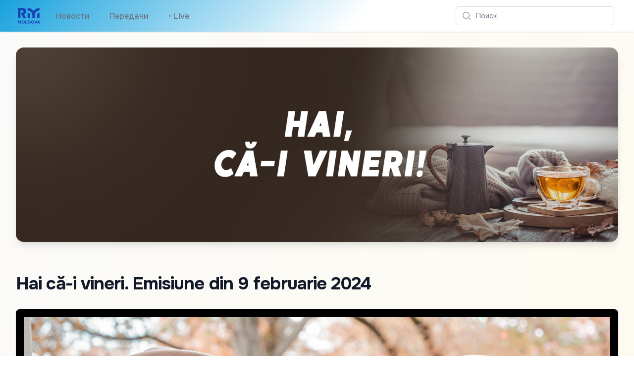

--- FILE ---
content_type: text/html; charset=utf-8
request_url: https://radiomoldova.md/f/ru/4796
body_size: 8508
content:
<!DOCTYPE html>
<html lang="en">
<head>
    <meta charset="utf-8" />
    <meta name="viewport" content="width=device-width, initial-scale=1.0" />
    <meta name="robots" content="max-image-preview:large">
    <title>&#x9;Hai c&#x103;-i vineri. Emisiune din 9 februarie 2024</title>
    <link rel="apple-touch-icon" sizes="180x180" href="/apple-touch-icon.png">
    <link rel="icon" type="image/png" sizes="32x32" href="/favicon-32x32.png">
    <link rel="icon" type="image/png" sizes="16x16" href="/favicon-16x16.png">
    <link rel="manifest" href="/site.webmanifest">
    <link rel="preconnect" href="https://fonts.googleapis.com">
    <link rel="preconnect" href="https://fonts.gstatic.com" crossorigin>
    <link href="https://fonts.googleapis.com/css2?family=Onest:wght@100..900&display=swap" rel="stylesheet">
    <link href="/css/site.css?v=fDMRr5lzNogYE1Al_9YiBxsDw_pcPB_a_lfntYYsiZQ" rel="stylesheet" />
    <link rel="stylesheet" href="/css/tailwind.generated.css?v=q0vU70o4Dbmqu29NBpq5T6Tb00YlkQ9Kf1JR6-K2aj4" />
    
    <meta property="og:title" content="&#x9;Hai c&#x103;-i vineri. Emisiune din 9 februarie 2024">
    <meta property="og:type" content="article" />
    <meta property="og:image" content="https://storage.radiomoldova.md/images/5f4fadb0-790c-4ecb-850c-c60d2f6c4583.jpg">
    <meta property="og:url" content="https://radiomoldova.md/f/ru/4796" />
    <meta property="og:description" content="-" />
    <meta name="description" content="-">
    <link href="https://cdnjs.cloudflare.com/ajax/libs/video.js/7.20.3/video-js.min.css" rel="stylesheet">

    <script async src="https://www.googletagmanager.com/gtag/js?id=G-VJ62W04JJ8"></script>
    <script>
        window.dataLayer = window.dataLayer || [];
        function gtag() { dataLayer.push(arguments); }
        gtag('js', new Date());
        gtag('config', 'G-VJ62W04JJ8');
    </script>
</head>
<body class="bg-gradient-to-br from-zinc-50 to-amber-50">

    
<header>
    <nav class="bg-white shadow gradientanim">
        <div class="mx-auto max-w-7xl px-2 sm:px-4 lg:px-8">
            <div class="flex h-16 justify-between">
                <div class="flex px-2 lg:px-0">
                    <div class="flex flex-shrink-0 items-center">
                        <a href="/" aria-label="&#x41F;&#x435;&#x440;&#x435;&#x439;&#x442;&#x438; &#x43D;&#x430; &#x433;&#x43B;&#x430;&#x432;&#x43D;&#x443;&#x44E; &#x441;&#x442;&#x440;&#x430;&#x43D;&#x438;&#x446;&#x443;">
                            <img class="block h-10 w-auto lg:hidden fill-amber-500 p-1" width="141" height="100" src="/images/RadioMoldovaLogo.svg" alt="Radio Moldova">
                        </a>
                        <a href="/" aria-label="&#x41F;&#x435;&#x440;&#x435;&#x439;&#x442;&#x438; &#x43D;&#x430; &#x433;&#x43B;&#x430;&#x432;&#x43D;&#x443;&#x44E; &#x441;&#x442;&#x440;&#x430;&#x43D;&#x438;&#x446;&#x443;">
                            <img class="hidden h-10 w-auto lg:block fill-current text-amber-500 p-1" width="141" height="100" src="/images/RadioMoldovaLogo.svg" alt="Radio Moldova">
                        </a>
                        </div>
                    <div class="hidden lg:ml-6 lg:flex lg:space-x-8 items-center">
                        <a href="/n/ru" class="inline-flex items-center border-b-2 border-transparent px-1 pt-1 text-base font-medium text-gray-500 hover:border-gray-300 hover:text-gray-700">&#x41D;&#x43E;&#x432;&#x43E;&#x441;&#x442;&#x438;</a>
                        <a href="/e/ru" class="inline-flex items-center border-b-2 border-transparent px-1 pt-1 text-base font-medium text-gray-500 hover:border-gray-300 hover:text-gray-700">&#x41F;&#x435;&#x440;&#x435;&#x434;&#x430;&#x447;&#x438;</a>
                        <a href="/live"                class="inline-flex items-center border-b-2 border-transparent px-1 pt-1 text-base font-medium text-gray-500 hover:border-gray-300 hover:text-gray-700">
                            <span class="animate-flicker text-red-900" aria-hidden="true">&bull;</span>&nbsp;Live
                        </a>
                    </div>
                </div>
                <div class="flex items-center lg:hidden">
                    <a href="/live" class="inline-flex items-center border-b-2 border-transparent px-1 pt-1 text-base font-medium text-gray-500 hover:border-gray-300 hover:text-gray-700">
                        <span class="animate-flicker text-red-900" aria-hidden="true">&bull;</span>&nbsp;Live
                    </a>
                </div>
                <div class="flex flex-1 items-center justify-center px-2 lg:ml-6 lg:justify-end">
                    <div class="w-full max-w-lg lg:max-w-xs">
                        <label for="search" class="sr-only">&#x41F;&#x43E;&#x438;&#x441;&#x43A;</label>
                        <div class="relative">
                            <div class="pointer-events-none absolute inset-y-0 left-0 flex items-center pl-3">
                                <svg class="h-5 w-5 text-gray-400" xmlns="http://www.w3.org/2000/svg" viewBox="0 0 20 20" fill="currentColor" aria-hidden="true">
                                    <path fill-rule="evenodd" d="M9 3.5a5.5 5.5 0 100 11 5.5 5.5 0 000-11zM2 9a7 7 0 1112.452 4.391l3.328 3.329a.75.75 0 11-1.06 1.06l-3.329-3.328A7 7 0 012 9z" clip-rule="evenodd" />
                                </svg>
                            </div>
                            <form method="get" action="/search">
                                <input id="q" name="q" class="block w-full rounded-md border border-gray-300 bg-white py-2 pl-10 pr-3 leading-5 placeholder-gray-500 focus:border-amber-500 focus:placeholder-gray-400 focus:outline-none focus:ring-1 focus:ring-amber-500 sm:text-sm" placeholder="&#x41F;&#x43E;&#x438;&#x441;&#x43A;" type="search">
                            </form>
                        </div>
                    </div>
                </div>
                <div class="flex items-center lg:hidden">
                    <button type="button" class="mobile-menu-button inline-flex items-center justify-center rounded-md p-2 text-gray-400 hover:bg-gray-100 hover:text-gray-500 focus:outline-none focus:ring-2 focus:ring-inset focus:ring-amber-500" aria-controls="mobile-menu" aria-expanded="false">
                        <span class="sr-only">&#x41F;&#x43E;&#x438;&#x441;&#x43A;</span>
                        <svg class="block h-6 w-6" xmlns="http://www.w3.org/2000/svg" fill="none" viewBox="0 0 24 24" stroke-width="1.5" stroke="currentColor" aria-hidden="true">
                            <path stroke-linecap="round" stroke-linejoin="round" d="M3.75 6.75h16.5M3.75 12h16.5m-16.5 5.25h16.5" />
                        </svg>
                        <svg class="hidden h-6 w-6" xmlns="http://www.w3.org/2000/svg" fill="none" viewBox="0 0 24 24" stroke-width="1.5" stroke="currentColor" aria-hidden="true">
                            <path stroke-linecap="round" stroke-linejoin="round" d="M6 18L18 6M6 6l12 12" />
                        </svg>
                    </button>
                </div>
            </div>
        </div>

        <div class="hidden" id="mobile-menu">
            <div class="space-y-1 pt-2 pb-3">
                <a href="/n/ru" class="block border-l-4 border-transparent py-2 pl-3 pr-4 text-base font-medium text-gray-600 hover:border-gray-300 hover:bg-gray-50 hover:text-gray-800">&#x41D;&#x43E;&#x432;&#x43E;&#x441;&#x442;&#x438;</a>
                <a href="/e/ru" class="block border-l-4 border-transparent py-2 pl-3 pr-4 text-base font-medium text-gray-600 hover:border-gray-300 hover:bg-gray-50 hover:text-gray-800">&#x41F;&#x435;&#x440;&#x435;&#x434;&#x430;&#x447;&#x438;</a>
                <a href="/live"                class="block border-l-4 border-transparent py-2 pl-3 pr-4 text-base font-medium text-gray-600 hover:border-gray-300 hover:bg-gray-50 hover:text-gray-800"><span class="animate-flicker text-red-900" aria-hidden="true">&bull;</span>&nbsp;Live</a>
            </div>
        </div>
    </nav>
</header>

    



<div class="py-4 sm:py-6 lg:py-8 px-4 sm:px-6 lg:px-8">
    <img loading="lazy" class="h-full w-full object-cover md:shadow-lg sm:overflow-hidden sm:rounded-2xl" src="https://storage.radiomoldova.md/images/1312bd4e-4f8b-47b4-bd3c-03c7973ade19.jpg" alt="Hai, c&#x103;-i vineri!">
</div>

<div class="mx-auto max-w-7xl py-4 sm:py-6 lg:py-8 px-4 sm:px-6 lg:px-8">
    <h2 class="text-3xl font-bold tracking-tight text-gray-900 sm:text-4xl">&#x9;Hai c&#x103;-i vineri. Emisiune din 9 februarie 2024</h2>
</div>

<div id="content" class="mx-auto max-w-7xl mb-16 px-4 sm:px-6 lg:px-8">
    <div class="divide-y divide-gray-200 overflow-hidden bg-black md:rounded-lg md:shadow">
        <div class="p-0 md:p-4">
                <audio class='not-prose w-full aspect-[16/9] video-js vjs-default-skin vjs-big-play-centered' poster="https://storage.radiomoldova.md/images/5f4fadb0-790c-4ecb-850c-c60d2f6c4583.jpg" controls preload='none' data-setup='{"fluid": true, "controls": true, "preload": "none", "language":"ro", "textTrackSettings": false, "playbackRates": [0.3, 0.5, 0.75, 1.0, 1.5, 2.0, 4.0]}'>
                    <source src='https://original.trm.md/video/definst/MP4:2024/2/9/hai-ca-i-vineri-9-feb-2024.m4a/playlist.m3u8' type='application/x-mpegURL'></source>
                    <p class='vjs-no-js'>Pentru a putea vedea acest video vă rugăm să activați Javascript sau să faceți upgrade la browser</p>
                </audio>

        </div>
    </div>

    <h2 class="mt-8 mb-2 font-semibold text-gray-700 hover:text-gray-800 text-2xl">&#x9;Hai c&#x103;-i vineri. Emisiune din 9 februarie 2024</h2>
    <div class="not-prose flex flex-wrap space-x-1 text-sm text-gray-400 hover:text-gray-500">
        <span>&#x412; &#x44D;&#x444;&#x438;&#x440;&#x435;</span>
        <time datetime="02/09/2024 16:20:00" class="whitespace-nowrap">vineri, 9 februarie 2024 18:20</time>
    </div>
</div>



<div class="mx-auto max-w-7xl mb-12">
    <div class="overflow-hidden bg-white shadow sm:rounded-md mt-8 mx-8">
        <ul role="list" class="divide-y divide-gray-200">
                <li class="">
                    <a href="/f/ru/12662#content" class="block hover:bg-gray-50">
                        <div class="flex items-center px-4 py-4 sm:px-6">
                            <div class="flex min-w-0 flex-1">
                                <div>
                                    <p class="font-medium text-indigo-600">HAI, C&#x102;-I VINERI cu Gabriela &#x218;tirbu | 28.11.2025 | </p>
                                </div>
                            </div>
                            <div>
                                <svg class="h-5 w-5 text-gray-400" viewBox="0 0 20 20" fill="currentColor" aria-hidden="true">
                                    <path fill-rule="evenodd" d="M7.21 14.77a.75.75 0 01.02-1.06L11.168 10 7.23 6.29a.75.75 0 111.04-1.08l4.5 4.25a.75.75 0 010 1.08l-4.5 4.25a.75.75 0 01-1.06-.02z" clip-rule="evenodd" />
                                </svg>
                            </div>
                        </div>
                    </a>
                </li>
                <li class="">
                    <a href="/f/ru/12476#content" class="block hover:bg-gray-50">
                        <div class="flex items-center px-4 py-4 sm:px-6">
                            <div class="flex min-w-0 flex-1">
                                <div>
                                    <p class="font-medium text-indigo-600">HAI, C&#x102;-I VINERI cu Gabriela &#x218;tirbu | 14.11.2025 | Sesiune de terapie colectiv&#x103; cu psihoterapeuta Adrialina &#x218;evcenco</p>
                                </div>
                            </div>
                            <div>
                                <svg class="h-5 w-5 text-gray-400" viewBox="0 0 20 20" fill="currentColor" aria-hidden="true">
                                    <path fill-rule="evenodd" d="M7.21 14.77a.75.75 0 01.02-1.06L11.168 10 7.23 6.29a.75.75 0 111.04-1.08l4.5 4.25a.75.75 0 010 1.08l-4.5 4.25a.75.75 0 01-1.06-.02z" clip-rule="evenodd" />
                                </svg>
                            </div>
                        </div>
                    </a>
                </li>
                <li class="">
                    <a href="/f/ru/12381#content" class="block hover:bg-gray-50">
                        <div class="flex items-center px-4 py-4 sm:px-6">
                            <div class="flex min-w-0 flex-1">
                                <div>
                                    <p class="font-medium text-indigo-600">HAI, C&#x102;-I VINERI cu Gabriela &#x218;tirbu | 07.11.2025 | Andriano Marian ne invit&#x103; la concertul &#x201E;Muzic&#x103; din Filme Oscar 2.0&#x201D; </p>
                                </div>
                            </div>
                            <div>
                                <svg class="h-5 w-5 text-gray-400" viewBox="0 0 20 20" fill="currentColor" aria-hidden="true">
                                    <path fill-rule="evenodd" d="M7.21 14.77a.75.75 0 01.02-1.06L11.168 10 7.23 6.29a.75.75 0 111.04-1.08l4.5 4.25a.75.75 0 010 1.08l-4.5 4.25a.75.75 0 01-1.06-.02z" clip-rule="evenodd" />
                                </svg>
                            </div>
                        </div>
                    </a>
                </li>
                <li class="">
                    <a href="/f/ru/12304#content" class="block hover:bg-gray-50">
                        <div class="flex items-center px-4 py-4 sm:px-6">
                            <div class="flex min-w-0 flex-1">
                                <div>
                                    <p class="font-medium text-indigo-600">HAI, C&#x102;-I VINERI cu Gabriela &#x218;tirbu | 31.10.2025 | </p>
                                </div>
                            </div>
                            <div>
                                <svg class="h-5 w-5 text-gray-400" viewBox="0 0 20 20" fill="currentColor" aria-hidden="true">
                                    <path fill-rule="evenodd" d="M7.21 14.77a.75.75 0 01.02-1.06L11.168 10 7.23 6.29a.75.75 0 111.04-1.08l4.5 4.25a.75.75 0 010 1.08l-4.5 4.25a.75.75 0 01-1.06-.02z" clip-rule="evenodd" />
                                </svg>
                            </div>
                        </div>
                    </a>
                </li>
                <li class="">
                    <a href="/f/ru/12217#content" class="block hover:bg-gray-50">
                        <div class="flex items-center px-4 py-4 sm:px-6">
                            <div class="flex min-w-0 flex-1">
                                <div>
                                    <p class="font-medium text-indigo-600">HAI, C&#x102;-I VINERI cu Gabriela &#x218;tirbu | 24.10.2025 | Hitul de luat &#xEE;n weekend * Popcorn &#xEE;n meniu</p>
                                </div>
                            </div>
                            <div>
                                <svg class="h-5 w-5 text-gray-400" viewBox="0 0 20 20" fill="currentColor" aria-hidden="true">
                                    <path fill-rule="evenodd" d="M7.21 14.77a.75.75 0 01.02-1.06L11.168 10 7.23 6.29a.75.75 0 111.04-1.08l4.5 4.25a.75.75 0 010 1.08l-4.5 4.25a.75.75 0 01-1.06-.02z" clip-rule="evenodd" />
                                </svg>
                            </div>
                        </div>
                    </a>
                </li>
                <li class="">
                    <a href="/f/ru/12127#content" class="block hover:bg-gray-50">
                        <div class="flex items-center px-4 py-4 sm:px-6">
                            <div class="flex min-w-0 flex-1">
                                <div>
                                    <p class="font-medium text-indigo-600">HAI, C&#x102;-I VINERI cu Gabriela &#x218;tirbu | 17.10.2025 | Deschidem weekendul &#x219;i culisele noului videoclip al trupei &#x201E;Snails&#x201D;</p>
                                </div>
                            </div>
                            <div>
                                <svg class="h-5 w-5 text-gray-400" viewBox="0 0 20 20" fill="currentColor" aria-hidden="true">
                                    <path fill-rule="evenodd" d="M7.21 14.77a.75.75 0 01.02-1.06L11.168 10 7.23 6.29a.75.75 0 111.04-1.08l4.5 4.25a.75.75 0 010 1.08l-4.5 4.25a.75.75 0 01-1.06-.02z" clip-rule="evenodd" />
                                </svg>
                            </div>
                        </div>
                    </a>
                </li>
                <li class="">
                    <a href="/f/ru/12039#content" class="block hover:bg-gray-50">
                        <div class="flex items-center px-4 py-4 sm:px-6">
                            <div class="flex min-w-0 flex-1">
                                <div>
                                    <p class="font-medium text-indigo-600">HAI, C&#x102;-I VINERI cu Gabriela &#x218;tirbu | 10.10.2025 | Radu Va&#x219;tag, basistul trupei &#x201E;Bere Gratis&#x201D; ne face cuno&#x219;tin&#x21B;&#x103; cu &#x201E;Nebuna mea&#x201D;</p>
                                </div>
                            </div>
                            <div>
                                <svg class="h-5 w-5 text-gray-400" viewBox="0 0 20 20" fill="currentColor" aria-hidden="true">
                                    <path fill-rule="evenodd" d="M7.21 14.77a.75.75 0 01.02-1.06L11.168 10 7.23 6.29a.75.75 0 111.04-1.08l4.5 4.25a.75.75 0 010 1.08l-4.5 4.25a.75.75 0 01-1.06-.02z" clip-rule="evenodd" />
                                </svg>
                            </div>
                        </div>
                    </a>
                </li>
                <li class="">
                    <a href="/f/ru/11954#content" class="block hover:bg-gray-50">
                        <div class="flex items-center px-4 py-4 sm:px-6">
                            <div class="flex min-w-0 flex-1">
                                <div>
                                    <p class="font-medium text-indigo-600">HAI, C&#x102;-I VINERI cu Gabriela &#x218;tirbu || 03.10.2025 | </p>
                                </div>
                            </div>
                            <div>
                                <svg class="h-5 w-5 text-gray-400" viewBox="0 0 20 20" fill="currentColor" aria-hidden="true">
                                    <path fill-rule="evenodd" d="M7.21 14.77a.75.75 0 01.02-1.06L11.168 10 7.23 6.29a.75.75 0 111.04-1.08l4.5 4.25a.75.75 0 010 1.08l-4.5 4.25a.75.75 0 01-1.06-.02z" clip-rule="evenodd" />
                                </svg>
                            </div>
                        </div>
                    </a>
                </li>
                <li class="">
                    <a href="/f/ru/11778#content" class="block hover:bg-gray-50">
                        <div class="flex items-center px-4 py-4 sm:px-6">
                            <div class="flex min-w-0 flex-1">
                                <div>
                                    <p class="font-medium text-indigo-600">HAI, C&#x102;-I VINERI cu Gabriela &#x218;tirbu || 19.09.2025 | Damian Spinei ne inspir&#x103; &#x201E;Pe un petic de h&#xE2;rtie&#x201D;, &#xEE;n duet cu Natalia Proca</p>
                                </div>
                            </div>
                            <div>
                                <svg class="h-5 w-5 text-gray-400" viewBox="0 0 20 20" fill="currentColor" aria-hidden="true">
                                    <path fill-rule="evenodd" d="M7.21 14.77a.75.75 0 01.02-1.06L11.168 10 7.23 6.29a.75.75 0 111.04-1.08l4.5 4.25a.75.75 0 010 1.08l-4.5 4.25a.75.75 0 01-1.06-.02z" clip-rule="evenodd" />
                                </svg>
                            </div>
                        </div>
                    </a>
                </li>
                <li class="">
                    <a href="/f/ru/11516#content" class="block hover:bg-gray-50">
                        <div class="flex items-center px-4 py-4 sm:px-6">
                            <div class="flex min-w-0 flex-1">
                                <div>
                                    <p class="font-medium text-indigo-600">HAI, C&#x102;-I VINERI cu Gabriela &#x218;tirbu // 29.08.2025 </p>
                                </div>
                            </div>
                            <div>
                                <svg class="h-5 w-5 text-gray-400" viewBox="0 0 20 20" fill="currentColor" aria-hidden="true">
                                    <path fill-rule="evenodd" d="M7.21 14.77a.75.75 0 01.02-1.06L11.168 10 7.23 6.29a.75.75 0 111.04-1.08l4.5 4.25a.75.75 0 010 1.08l-4.5 4.25a.75.75 0 01-1.06-.02z" clip-rule="evenodd" />
                                </svg>
                            </div>
                        </div>
                    </a>
                </li>
                <li class="">
                    <a href="/f/ru/11434#content" class="block hover:bg-gray-50">
                        <div class="flex items-center px-4 py-4 sm:px-6">
                            <div class="flex min-w-0 flex-1">
                                <div>
                                    <p class="font-medium text-indigo-600">HAI, C&#x102;-I VINERI cu Gabriela &#x218;tirbu // 22.08.2025 / Natalia Barbu ne invit&#x103; s&#x103; ascult&#x103;m noua sa melodie &#x2013; &#x201E;Aer fierbinte&#x201D;</p>
                                </div>
                            </div>
                            <div>
                                <svg class="h-5 w-5 text-gray-400" viewBox="0 0 20 20" fill="currentColor" aria-hidden="true">
                                    <path fill-rule="evenodd" d="M7.21 14.77a.75.75 0 01.02-1.06L11.168 10 7.23 6.29a.75.75 0 111.04-1.08l4.5 4.25a.75.75 0 010 1.08l-4.5 4.25a.75.75 0 01-1.06-.02z" clip-rule="evenodd" />
                                </svg>
                            </div>
                        </div>
                    </a>
                </li>
                <li class="">
                    <a href="/f/ru/11364#content" class="block hover:bg-gray-50">
                        <div class="flex items-center px-4 py-4 sm:px-6">
                            <div class="flex min-w-0 flex-1">
                                <div>
                                    <p class="font-medium text-indigo-600">HAI, C&#x102;-I VINERI cu Gabriela &#x218;tirbu // 15.08.2025 / Ziua relax&#x103;rii</p>
                                </div>
                            </div>
                            <div>
                                <svg class="h-5 w-5 text-gray-400" viewBox="0 0 20 20" fill="currentColor" aria-hidden="true">
                                    <path fill-rule="evenodd" d="M7.21 14.77a.75.75 0 01.02-1.06L11.168 10 7.23 6.29a.75.75 0 111.04-1.08l4.5 4.25a.75.75 0 010 1.08l-4.5 4.25a.75.75 0 01-1.06-.02z" clip-rule="evenodd" />
                                </svg>
                            </div>
                        </div>
                    </a>
                </li>
        </ul>
    </div>

</div>




<div class="mx-auto max-w-7xl mt-8 mb-8 px-4 sm:px-6 lg:px-8 flex flex-row justify-center">
    <button id="share">
        <svg class="w-6 fill-gray-400 hover:fill-gray-900" viewBox="0 0 13 17" xmlns="http://www.w3.org/2000/svg">
            <path d="M2.28497 16.4104H10.1258C10.8413 16.4104 11.3768 16.2327 11.7322 15.8772C12.0923 15.5217 12.2723 14.9931 12.2723 14.2913V7.46899C12.2723 6.76717 12.0923 6.23853 11.7322 5.88306C11.3768 5.52759 10.8413 5.34985 10.1258 5.34985H8.21857V6.45044H10.1053C10.4425 6.45044 10.7046 6.54159 10.8914 6.72388C11.0783 6.90617 11.1717 7.17505 11.1717 7.53052V14.2297C11.1717 14.5852 11.0783 14.8541 10.8914 15.0364C10.7046 15.2187 10.4425 15.3098 10.1053 15.3098H2.29865C1.95685 15.3098 1.6948 15.2187 1.51251 15.0364C1.33022 14.8541 1.23907 14.5852 1.23907 14.2297V7.53052C1.23907 7.17505 1.33022 6.90617 1.51251 6.72388C1.6948 6.54159 1.95685 6.45044 2.29865 6.45044H4.1922V5.34985H2.28497C1.56948 5.34985 1.03172 5.52759 0.671692 5.88306C0.316223 6.23397 0.138489 6.76261 0.138489 7.46899V14.2913C0.138489 14.9976 0.316223 15.5263 0.671692 15.8772C1.03172 16.2327 1.56948 16.4104 2.28497 16.4104ZM6.20197 11.0579C6.35236 11.0579 6.47996 11.0055 6.58478 10.9006C6.69415 10.7958 6.74884 10.6705 6.74884 10.5247V3.50415L6.70782 2.47876L7.16583 2.96411L8.2049 4.07153C8.3006 4.18091 8.42365 4.2356 8.57404 4.2356C8.71531 4.2356 8.8338 4.19002 8.9295 4.09888C9.02521 4.00773 9.07306 3.89152 9.07306 3.75024C9.07306 3.62264 9.01837 3.50415 8.909 3.39478L6.59845 1.16626C6.53009 1.0979 6.46401 1.05005 6.40021 1.02271C6.34096 0.995361 6.27488 0.981689 6.20197 0.981689C6.13361 0.981689 6.06753 0.995361 6.00372 1.02271C5.94448 1.05005 5.8784 1.0979 5.80548 1.16626L3.49493 3.39478C3.39012 3.50415 3.33771 3.62264 3.33771 3.75024C3.33771 3.89152 3.38328 4.00773 3.47443 4.09888C3.56557 4.19002 3.68406 4.2356 3.8299 4.2356C3.98484 4.2356 4.11017 4.18091 4.20587 4.07153L5.2381 2.96411L5.70294 2.47876L5.66193 3.50415V10.5247C5.66193 10.6705 5.71434 10.7958 5.81915 10.9006C5.92853 11.0055 6.05613 11.0579 6.20197 11.0579Z" />
        </svg>
    </button>
</div>


    
<footer>
    <div class="mx-auto max-w-7xl overflow-hidden py-8 px-4 sm:px-6 lg:px-8">
        <nav class="-mx-5 -my-2 flex flex-wrap justify-center" aria-label="Footer">
            <div class="px-4 py-2">
                <a href="https://moldova1.md" class="text-base text-gray-500 hover:text-gray-900">Moldova 1</a>
            </div>

            <div class="px-4 py-2">
                <a href="https://moldova1.md/moldova2" class="text-base text-gray-500 hover:text-gray-900">Moldova 2</a>
            </div>

            <div class="px-4 py-2">
                <a href="https://radiomoldova.md" class="text-base text-gray-500 hover:text-gray-900">Radio Moldova</a>
            </div>

            <div class="px-4 py-2">
                <a href="https://radiomoldova.md/tineret" class="text-base text-gray-500 hover:text-gray-900">Radio Moldova Tineret</a>
            </div>

            <div class="px-4 py-2">
                <a href="https://radiomoldova.md/muzical" class="text-base text-gray-500 hover:text-gray-900">Radio Moldova Muzical</a>
            </div>

            <div class="px-4 py-2">
                <a href="https://radiomoldova.md/comrat" class="text-base text-gray-500 hover:text-gray-900">Radio Moldova Comrat</a>
            </div>

            <div class="px-4 py-2">
                <a href="https://trm.md/ro/cic" class="text-base text-gray-500 hover:text-gray-900">CIC</a>
            </div>

            <div class="px-4 py-2">
                <a href="https://trm.md/ro/telefilm-chisinau" class="text-base text-gray-500 hover:text-gray-900">Telefilm Chișinău</a>
            </div>

            <div class="px-4 py-2">
                <a href="https://trm.md/ro/teleradio-moldova" class="text-base text-gray-500 hover:text-gray-900">Teleradio Moldova</a>
            </div>

            <div class="px-4 py-2">
                <a href="/home/map" class="text-base text-gray-500 hover:text-gray-900">Harta antenelor FM</a>
            </div>
        </nav>
        <div class="mt-8 flex justify-center space-x-6">
            <a href="https://news.google.com/publications/CAAqBwgKMNWaxgsw-LXdAw?hl=ro&gl=RO&ceid=RO%3Aro" class="text-gray-400 hover:text-gray-500">
                <span class="sr-only">Google News</span>
                <svg class="h-6 w-6" version="1.1" xmlns="http://www.w3.org/2000/svg" x="0" y="0" viewBox="0 0 6550.8 5359.7" xml:space="preserve">
                <path fill="#0C9D58" d="M5210.8 3635.7c0 91.2-75.2 165.9-167.1 165.9H1507c-91.9 0-167.1-74.7-167.1-165.9V165.9C1339.9 74.7 1415.1 0 1507 0h3536.8c91.9 0 167.1 74.7 167.1 165.9v3469.8z" />
                <polygon opacity=".2" fill="#004D40" points="5210.8,892 3885.3,721.4 5210.8,1077" />
                <path opacity=".2" fill="#004D40" d="M3339.3 180.9L1332 1077.2l2218.5-807.5v-2.2c-39-83.6-134-122.6-211.2-86.6z" />
                <path opacity=".2" fill="#FFFFFF" d="M5043.8 0H1507c-91.9 0-167.1 74.7-167.1 165.9v37.2c0-91.2 75.2-165.9 167.1-165.9h3536.8c91.9 0 167.1 74.7 167.1 165.9v-37.2C5210.8 74.7 5135.7 0 5043.8 0z" />
                <path fill="#EA4335" d="M2198.2 3529.1c-23.9 89.1 23.8 180 106 202l3275.8 881c82.2 22 169-32.9 192.8-122l771.7-2880c23.9-89.1-23.8-180-106-202l-3275.8-881c-82.2-22-169 32.9-192.8 122l-771.7 2880z" />
                <polygon opacity=".2" fill="#3E2723" points="5806.4,2638.1 5978.7,3684.8 5806.4,4328.1" />
                <polygon opacity=".2" fill="#3E2723" points="3900.8,764.1 4055.2,805.6 4151,1451.6" />
                <path opacity=".2" fill="#FFFFFF" d="M6438.6 1408.1l-3275.8-881c-82.2-22-169 32.9-192.8 122l-771.7 2880c-1.3 4.8-1.6 9.7-2.5 14.5l765.9-2858.2c23.9-89.1 110.7-144 192.8-122l3275.8 881c77.7 20.8 123.8 103.3 108.5 187.6l5.9-21.9c23.8-89.1-23.9-180-106.1-202z" />
                <path fill="#FFC107" d="M4778.1 3174.4c31.5 86.7-8.1 181.4-88 210.5L1233.4 4643c-80 29.1-171.2-18-202.7-104.7L10.9 1736.5c-31.5-86.7 8.1-181.4 88-210.5L3555.6 267.9c80-29.1 171.2 18 202.7 104.7l1019.8 2801.8z" />
                <path opacity=".2" fill="#FFFFFF" d="M24 1771.8c-31.5-86.7 8.1-181.4 88-210.5L3568.7 303.1c79.1-28.8 169 17.1 201.5 102l-11.9-32.6c-31.6-86.7-122.8-133.8-202.7-104.7L98.9 1526c-80 29.1-119.6 123.8-88 210.5l1019.8 2801.8c.3.9.9 1.7 1.3 2.7L24 1771.8z" />
                <path fill="#4285F4" d="M5806.4 5192.2c0 92.1-75.4 167.5-167.5 167.5h-4727c-92.1 0-167.5-75.4-167.5-167.5V1619.1c0-92.1 75.4-167.5 167.5-167.5h4727c92.1 0 167.5 75.4 167.5 167.5v3573.1z" />
                <path fill="#FFFFFF" d="M4903.8 2866H3489.4v-372.2h1414.4c41.1 0 74.4 33.3 74.4 74.4v223.3c0 41.1-33.3 74.5-74.4 74.5zM4903.8 4280.3H3489.4v-372.2h1414.4c41.1 0 74.4 33.3 74.4 74.4v223.3c0 41.2-33.3 74.5-74.4 74.5zM5127.1 3573.1H3489.4v-372.2h1637.7c41.1 0 74.4 33.3 74.4 74.4v223.3c0 41.2-33.3 74.5-74.4 74.5z" />
                <path opacity=".2" fill="#1A237E" d="M5638.9 5322.5h-4727c-92.1 0-167.5-75.4-167.5-167.5v37.2c0 92.1 75.4 167.5 167.5 167.5h4727c92.1 0 167.5-75.4 167.5-167.5V5155c0 92.1-75.4 167.5-167.5 167.5z" />
                <path opacity=".2" fill="#FFFFFF" d="M911.9 1488.8h4727c92.1 0 167.5 75.4 167.5 167.5v-37.2c0-92.1-75.4-167.5-167.5-167.5h-4727c-92.1 0-167.5 75.4-167.5 167.5v37.2c0-92.1 75.4-167.5 167.5-167.5z" />
                <path fill="#FFFFFF" d="M2223.9 3238.2v335.7h481.7c-39.8 204.5-219.6 352.8-481.7 352.8-292.4 0-529.5-247.3-529.5-539.7s237.1-539.7 529.5-539.7c131.7 0 249.6 45.3 342.7 134v.2l254.9-254.9c-154.8-144.3-356.7-232.8-597.7-232.8-493.3 0-893.3 399.9-893.3 893.3s399.9 893.3 893.3 893.3c515.9 0 855.3-362.7 855.3-873 0-58.5-5.4-114.9-14.1-169.2h-841.1z" />
                <g opacity=".2" fill="#1A237E">
                <path d="M2233.2 3573.9v37.2h472.7c3.5-12.2 6.5-24.6 9-37.2h-481.7z" />
                <path d="M2233.2 4280.3c-487.1 0-882.9-389.9-892.8-874.7-.1 6.2-.5 12.4-.5 18.6 0 493.4 399.9 893.3 893.3 893.3 515.9 0 855.3-362.7 855.3-873 0-4.1-.5-7.9-.5-12-11.1 497-347.4 847.8-854.8 847.8zM2575.9 2981.3c-93.1-88.6-211.1-134-342.7-134-292.4 0-529.5 247.3-529.5 539.7 0 6.3.7 12.4.9 18.6 9.9-284.2 242.4-521.1 528.6-521.1 131.7 0 249.6 45.3 342.7 134v.2l273.5-273.5c-6.4-6-13.5-11.3-20.1-17.1L2576 2981.5l-.1-.2z" />
                    </g>
                <path opacity=".2" fill="#1A237E" d="M4978.2 2828.7v-37.2c0 41.1-33.3 74.4-74.4 74.4H3489.4v37.2h1414.4c41.1.1 74.4-33.2 74.4-74.4zM4903.8 4280.3H3489.4v37.2h1414.4c41.1 0 74.4-33.3 74.4-74.4v-37.2c0 41.1-33.3 74.4-74.4 74.4zM5127.1 3573.1H3489.4v37.2h1637.7c41.1 0 74.4-33.3 74.4-74.4v-37.2c0 41.1-33.3 74.4-74.4 74.4z" />
                <radialGradient id="a" cx="1476.404" cy="434.236" r="6370.563" gradientUnits="userSpaceOnUse">
                <stop offset="0" stop-color="#fff" stop-opacity=".1" />
                <stop offset="1" stop-color="#fff" stop-opacity="0" />
                    </radialGradient>
                <path fill="url(#a)" d="M6438.6 1408.1l-1227.7-330.2v-912c0-91.2-75.2-165.9-167.1-165.9H1507c-91.9 0-167.1 74.7-167.1 165.9v908.4L98.9 1526c-80 29.1-119.6 123.8-88 210.5l733.5 2015.4v1440.3c0 92.1 75.4 167.5 167.5 167.5h4727c92.1 0 167.5-75.4 167.5-167.5v-826.9l738.3-2755.2c23.8-89.1-23.9-180-106.1-202z" />
                </svg>
            </a>
            <a href="https://www.facebook.com/teleradiomoldova" class="text-gray-400 hover:text-gray-500">
                <span class="sr-only">Facebook</span>
                <svg class="h-6 w-6" fill="currentColor" viewBox="0 0 24 24" aria-hidden="true">
                    <path fill-rule="evenodd" d="M22 12c0-5.523-4.477-10-10-10S2 6.477 2 12c0 4.991 3.657 9.128 8.438 9.878v-6.987h-2.54V12h2.54V9.797c0-2.506 1.492-3.89 3.777-3.89 1.094 0 2.238.195 2.238.195v2.46h-1.26c-1.243 0-1.63.771-1.63 1.562V12h2.773l-.443 2.89h-2.33v6.988C18.343 21.128 22 16.991 22 12z" clip-rule="evenodd" />
                </svg>
            </a>

            <a href="https://www.instagram.com/trm.md" class="text-gray-400 hover:text-gray-500">
                <span class="sr-only">Instagram</span>
                <svg class="h-6 w-6" fill="currentColor" viewBox="0 0 24 24" aria-hidden="true">
                    <path fill-rule="evenodd" d="M12.315 2c2.43 0 2.784.013 3.808.06 1.064.049 1.791.218 2.427.465a4.902 4.902 0 011.772 1.153 4.902 4.902 0 011.153 1.772c.247.636.416 1.363.465 2.427.048 1.067.06 1.407.06 4.123v.08c0 2.643-.012 2.987-.06 4.043-.049 1.064-.218 1.791-.465 2.427a4.902 4.902 0 01-1.153 1.772 4.902 4.902 0 01-1.772 1.153c-.636.247-1.363.416-2.427.465-1.067.048-1.407.06-4.123.06h-.08c-2.643 0-2.987-.012-4.043-.06-1.064-.049-1.791-.218-2.427-.465a4.902 4.902 0 01-1.772-1.153 4.902 4.902 0 01-1.153-1.772c-.247-.636-.416-1.363-.465-2.427-.047-1.024-.06-1.379-.06-3.808v-.63c0-2.43.013-2.784.06-3.808.049-1.064.218-1.791.465-2.427a4.902 4.902 0 011.153-1.772A4.902 4.902 0 015.45 2.525c.636-.247 1.363-.416 2.427-.465C8.901 2.013 9.256 2 11.685 2h.63zm-.081 1.802h-.468c-2.456 0-2.784.011-3.807.058-.975.045-1.504.207-1.857.344-.467.182-.8.398-1.15.748-.35.35-.566.683-.748 1.15-.137.353-.3.882-.344 1.857-.047 1.023-.058 1.351-.058 3.807v.468c0 2.456.011 2.784.058 3.807.045.975.207 1.504.344 1.857.182.466.399.8.748 1.15.35.35.683.566 1.15.748.353.137.882.3 1.857.344 1.054.048 1.37.058 4.041.058h.08c2.597 0 2.917-.01 3.96-.058.976-.045 1.505-.207 1.858-.344.466-.182.8-.398 1.15-.748.35-.35.566-.683.748-1.15.137-.353.3-.882.344-1.857.048-1.055.058-1.37.058-4.041v-.08c0-2.597-.01-2.917-.058-3.96-.045-.976-.207-1.505-.344-1.858a3.097 3.097 0 00-.748-1.15 3.098 3.098 0 00-1.15-.748c-.353-.137-.882-.3-1.857-.344-1.023-.047-1.351-.058-3.807-.058zM12 6.865a5.135 5.135 0 110 10.27 5.135 5.135 0 010-10.27zm0 1.802a3.333 3.333 0 100 6.666 3.333 3.333 0 000-6.666zm5.338-3.205a1.2 1.2 0 110 2.4 1.2 1.2 0 010-2.4z" clip-rule="evenodd" />
                </svg>
            </a>

            <a href="https://twitter.com/teleradiomd" class="text-gray-400 hover:text-gray-500">
                <span class="sr-only">Twitter</span>
                <svg class="h-6 w-6" fill="currentColor" viewBox="0 0 24 24" aria-hidden="true">
                    <path d="M8.29 20.251c7.547 0 11.675-6.253 11.675-11.675 0-.178 0-.355-.012-.53A8.348 8.348 0 0022 5.92a8.19 8.19 0 01-2.357.646 4.118 4.118 0 001.804-2.27 8.224 8.224 0 01-2.605.996 4.107 4.107 0 00-6.993 3.743 11.65 11.65 0 01-8.457-4.287 4.106 4.106 0 001.27 5.477A4.072 4.072 0 012.8 9.713v.052a4.105 4.105 0 003.292 4.022 4.095 4.095 0 01-1.853.07 4.108 4.108 0 003.834 2.85A8.233 8.233 0 012 18.407a11.616 11.616 0 006.29 1.84" />
                </svg>
            </a>
        </div>

        <div class="mt-16 mx-auto max-w-7xl items-center px-4 sm:px-6 lg:px-8">
            <div class="flex justify-center">
                <a href="https://drrm.gov.ro/w/"><img loading="lazy" height="200" width="220" src="/images/dprrm.svg" alt="Departamentul pentru Relația cu Republica Moldova" /></a>
            </div>
            <div class="p-4">
                <p class="text-center text-sm text-gray-400">&#x421;&#x43E;&#x434;&#x435;&#x440;&#x436;&#x430;&#x43D;&#x438;&#x435; &#x434;&#x430;&#x43D;&#x43D;&#x43E;&#x433;&#x43E; &#x432;&#x435;&#x431;-&#x441;&#x430;&#x439;&#x442;&#x430; &#x43D;&#x435; &#x43E;&#x442;&#x440;&#x430;&#x436;&#x430;&#x435;&#x442; &#x43E;&#x444;&#x438;&#x446;&#x438;&#x430;&#x43B;&#x44C;&#x43D;&#x443;&#x44E; &#x43F;&#x43E;&#x437;&#x438;&#x446;&#x438;&#x44E; &#x414;&#x435;&#x43F;&#x430;&#x440;&#x442;&#x430;&#x43C;&#x435;&#x43D;&#x442;&#x430; &#x43F;&#x43E; &#x441;&#x432;&#x44F;&#x437;&#x44F;&#x43C; &#x441; &#x420;&#x435;&#x441;&#x43F;&#x443;&#x431;&#x43B;&#x438;&#x43A;&#x43E;&#x439; &#x41C;&#x43E;&#x43B;&#x434;&#x43E;&#x432;&#x430;.</p>
            </div>
            <div class="mt-12 p-4">
                <p class="text-center text-base text-gray-400"><a href="https://www.trm.md">&copy; 2026  IP Teleradio-Moldova. &#x412;&#x441;&#x435; &#x43F;&#x440;&#x430;&#x432;&#x430; &#x437;&#x430;&#x449;&#x438;&#x449;&#x435;&#x43D;&#x44B;.</a></p>
            </div>
        </div>

        <nav class="-mx-5 -my-2 flex flex-wrap justify-center" aria-label="Footer">
            <div class="px-4 py-2">
                <a href="/" aria-label="Arată versiunea site-ului în limba română" class="text-base text-gray-500 hover:text-gray-900">Română</a>
            </div>
            <div class="px-4 py-2">
                <a href="/i/ru" aria-label="Показать русскоязычную версию сайта" class="text-base text-gray-500 hover:text-gray-900">Русский</a>
            </div>
            <div class="px-4 py-2">
                <a href="/i/en" aria-label="Show english site version" class="text-base text-gray-500 hover:text-gray-900">English</a>
            </div>
        </nav>
    </div>
</footer>


    <script src="/js/site.js?v=hmZYv-dfyNwNvC0lveAjjYwzb03dPamUnAhNTZKGvN4"></script>
    
    <script src="https://cdnjs.cloudflare.com/ajax/libs/video.js/7.20.3/video.min.js"></script>
    <script>
        function setupShareButton() {
            const shareButton = document.getElementById('share');
            const title = document.title;
            const text = "";
            const url = window.location.href;
            shareButton.addEventListener('click', event => {
                if (navigator.share !== undefined) {
                    navigator
                        .share({
                            title,
                            text,
                            url
                        })
                        .then(() => console.log("Distribuit!"))
                        .catch(err => console.error(err));
                } else {
                    window.location = `mailto:?subject=${title}&body=${text}%0A${url}`;
                }
            });
        }
        setupShareButton();
    </script>

<script defer src="https://static.cloudflareinsights.com/beacon.min.js/vcd15cbe7772f49c399c6a5babf22c1241717689176015" integrity="sha512-ZpsOmlRQV6y907TI0dKBHq9Md29nnaEIPlkf84rnaERnq6zvWvPUqr2ft8M1aS28oN72PdrCzSjY4U6VaAw1EQ==" data-cf-beacon='{"version":"2024.11.0","token":"084bb963b7094ccb80fcc5fd6666ca71","r":1,"server_timing":{"name":{"cfCacheStatus":true,"cfEdge":true,"cfExtPri":true,"cfL4":true,"cfOrigin":true,"cfSpeedBrain":true},"location_startswith":null}}' crossorigin="anonymous"></script>
</body>
</html>
